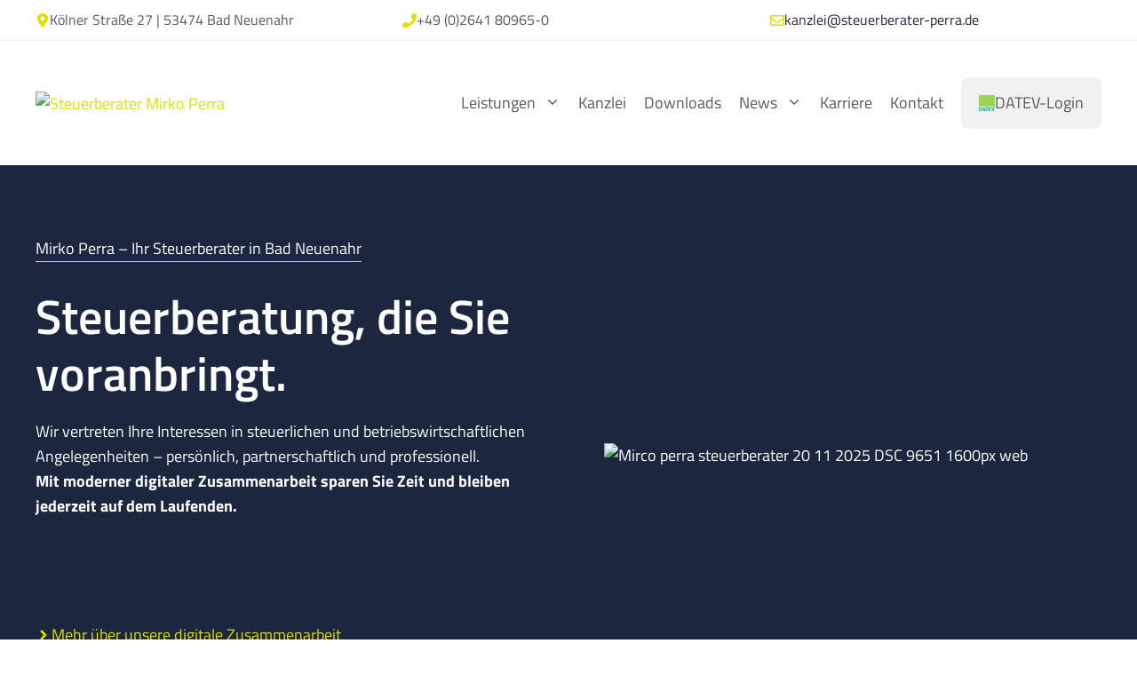

--- FILE ---
content_type: text/css
request_url: https://steuerberater-perra.de/wp-content/cache/autoptimize/css/autoptimize_single_fdefeb8c78a03013eda2e277d41126cf.css?ver=1698666804
body_size: 105
content:
@font-face{font-display:swap;font-family:'Titillium MP';font-style:normal;font-weight:400;src:url(//steuerberater-perra.de/wp-content/themes/generatepress_child/fonts/titillium-web-v17-latin-regular.woff2) format('woff2')}@font-face{font-display:swap;font-family:'Titillium MP';font-style:italic;font-weight:400;src:url(//steuerberater-perra.de/wp-content/themes/generatepress_child/fonts/titillium-web-v17-latin-italic.woff2) format('woff2')}@font-face{font-display:swap;font-family:'Titillium MP';font-style:normal;font-weight:600;src:url(//steuerberater-perra.de/wp-content/themes/generatepress_child/fonts/titillium-web-v17-latin-600.woff2) format('woff2')}@font-face{font-display:swap;font-family:'Titillium MP';font-style:italic;font-weight:600;src:url(//steuerberater-perra.de/wp-content/themes/generatepress_child/fonts/titillium-web-v17-latin-600italic.woff2) format('woff2')}@font-face{font-display:swap;font-family:'Titillium MP';font-style:normal;font-weight:700;src:url(//steuerberater-perra.de/wp-content/themes/generatepress_child/fonts/titillium-web-v17-latin-700.woff2) format('woff2')}@font-face{font-display:swap;font-family:'Titillium MP';font-style:italic;font-weight:700;src:url(//steuerberater-perra.de/wp-content/themes/generatepress_child/fonts/titillium-web-v17-latin-700italic.woff2) format('woff2')}

--- FILE ---
content_type: text/css
request_url: https://steuerberater-perra.de/wp-content/cache/autoptimize/css/autoptimize_single_5157070e748fa5b52ee5cb4af8dfe74a.css?ver=1768392711
body_size: 2317
content:
.gb-headline-e3aae972{display:inline-flex;border-bottom:1px solid var(--accent)}h1.gb-headline-0c1a2ec5{color:var(--base-3)}p.gb-headline-68fe6214{color:var(--base-3)}p.gb-headline-6570f82e{display:flex;align-items:center;column-gap:.5em;color:var(--accent)}p.gb-headline-6570f82e a{color:var(--accent)}p.gb-headline-6570f82e a:hover{color:var(--base-3)}p.gb-headline-6570f82e .gb-icon{line-height:0;color:var(--accent)}p.gb-headline-6570f82e .gb-icon svg{width:1em;height:1em;fill:currentColor}h2.gb-headline-e271ebc6{margin-bottom:20px;color:var(--accent)}div.gb-headline-e8f42d0e{display:flex;align-items:center;column-gap:.5em;color:var(--contrast)}div.gb-headline-e8f42d0e a{color:var(--accent-2)}div.gb-headline-e8f42d0e a:hover{color:var(--accent)}div.gb-headline-e8f42d0e .gb-icon{line-height:0;color:var(--accent)}div.gb-headline-e8f42d0e .gb-icon svg{width:12px;height:12px;fill:currentColor}div.gb-headline-9a03bb27{display:flex;align-items:center;column-gap:.5em;color:var(--contrast)}div.gb-headline-9a03bb27 a{color:var(--accent-2)}div.gb-headline-9a03bb27 a:hover{color:var(--accent)}div.gb-headline-9a03bb27 .gb-icon{line-height:0;color:var(--accent)}div.gb-headline-9a03bb27 .gb-icon svg{width:12px;height:12px;fill:currentColor}div.gb-headline-33b28933{display:flex;align-items:center;column-gap:.5em;color:var(--contrast)}div.gb-headline-33b28933 a{color:var(--accent-2)}div.gb-headline-33b28933 a:hover{color:var(--accent)}div.gb-headline-33b28933 .gb-icon{line-height:0;color:var(--accent)}div.gb-headline-33b28933 .gb-icon svg{width:12px;height:12px;fill:currentColor}div.gb-headline-0ee0ad79{display:flex;align-items:center;column-gap:.5em;color:var(--contrast)}div.gb-headline-0ee0ad79 a{color:var(--accent-2)}div.gb-headline-0ee0ad79 a:hover{color:var(--accent)}div.gb-headline-0ee0ad79 .gb-icon{line-height:0;color:var(--accent)}div.gb-headline-0ee0ad79 .gb-icon svg{width:12px;height:12px;fill:currentColor}div.gb-headline-c14e99cc{display:flex;align-items:center;column-gap:.5em}div.gb-headline-c14e99cc .gb-icon{line-height:0;color:var(--accent)}div.gb-headline-c14e99cc .gb-icon svg{width:1em;height:1em;fill:currentColor}div.gb-headline-34fc262e{display:flex;align-items:center;column-gap:.5em}div.gb-headline-34fc262e .gb-icon{line-height:0;color:var(--accent)}div.gb-headline-34fc262e .gb-icon svg{width:1em;height:1em;fill:currentColor}div.gb-headline-39029d3c{display:flex;align-items:center;column-gap:.5em}div.gb-headline-39029d3c .gb-icon{line-height:0;color:var(--accent)}div.gb-headline-39029d3c .gb-icon svg{width:1em;height:1em;fill:currentColor}.gb-accordion__item:not(.gb-accordion__item-open)>.gb-button .gb-accordion__icon-open{display:none}.gb-accordion__item.gb-accordion__item-open>.gb-button .gb-accordion__icon{display:none}.gb-button-da0e6b41{display:inline-flex;padding:15px 30px;border-radius:8px;background-color:var(--accent);color:var(--accent-2);text-decoration:none}.gb-button-da0e6b41:hover,.gb-button-da0e6b41:active,.gb-button-da0e6b41:focus{background-color:var(--accent-2);color:var(--base-3)}.gb-button-b6af86a5{display:inline-flex;padding:15px 30px;border-radius:8px;border:1px solid var(--accent);background-color:var(--base-3);color:var(--accent-2);text-decoration:none}.gb-button-b6af86a5:hover,.gb-button-b6af86a5:active,.gb-button-b6af86a5:focus{border-color:var(--accent-2);background-color:var(--base-3);color:var(--accent-2)}.gb-button-cafd889a{display:inline-flex;padding:15px 30px;border-radius:8px;background-color:var(--accent-2);color:var(--base-3);text-decoration:none}.gb-button-cafd889a:hover,.gb-button-cafd889a:active,.gb-button-cafd889a:focus{background-color:var(--accent);color:var(--accent-2)}a.gb-button-3d5da8d7{display:inline-flex;align-items:center;column-gap:.5em;background-color:var(--accent);color:var(--accent-2);text-decoration:none}a.gb-button-3d5da8d7 .gb-icon{line-height:0}a.gb-button-3d5da8d7 .gb-icon svg{width:1em;height:1em;fill:currentColor}a.gb-button-a6d87876{display:inline-flex;align-items:center;column-gap:.5em;padding:15px 20px;text-decoration:none}a.gb-button-a6d87876 .gb-icon{line-height:0}a.gb-button-a6d87876 .gb-icon svg{width:.8em;height:.8em;fill:currentColor}a.gb-button-1ffda81c{display:inline-flex;align-items:center;column-gap:.5em;padding:15px 20px;text-decoration:none}a.gb-button-1ffda81c .gb-icon{line-height:0}a.gb-button-1ffda81c .gb-icon svg{width:.8em;height:.8em;fill:currentColor}a.gb-button-169ccf67{display:inline-flex;justify-content:center;width:100%;text-align:center;padding:15px 20px;text-decoration:none}a.gb-button-19769d4b{display:inline-flex;align-items:center;column-gap:.5em;padding:15px 20px;color:var(--accent-2);text-decoration:none}a.gb-button-19769d4b:hover,a.gb-button-19769d4b:active,a.gb-button-19769d4b:focus{background-color:var(--base-3);color:var(--accent-2)}a.gb-button-19769d4b .gb-icon{line-height:0}a.gb-button-19769d4b .gb-icon svg{width:1em;height:1em;fill:currentColor}a.gb-button-ff6af0a5{display:inline-flex;align-items:center;column-gap:.5em;padding:15px 20px;text-decoration:none}a.gb-button-ff6af0a5 .gb-icon{line-height:0}a.gb-button-ff6af0a5 .gb-icon svg{width:.8em;height:.8em;fill:currentColor}a.gb-button-12e544a0{display:inline-flex;align-items:center;column-gap:.5em;padding:15px 20px;text-decoration:none}a.gb-button-12e544a0 .gb-icon{line-height:0}a.gb-button-12e544a0 .gb-icon svg{width:1em;height:1em;fill:currentColor}a.gb-button-e2963933{display:inline-flex;align-items:center;column-gap:.5em;padding:15px 20px;text-decoration:none}a.gb-button-e2963933 .gb-icon{line-height:0}a.gb-button-e2963933 .gb-icon svg{width:1em;height:1em;fill:currentColor}a.gb-button-ee704b94{display:inline-flex;align-items:center;column-gap:.5em;padding:15px 20px;text-decoration:none}a.gb-button-ee704b94 .gb-icon{line-height:0}a.gb-button-ee704b94 .gb-icon svg{width:1em;height:1em;fill:currentColor}a.gb-button-6268073d{display:inline-flex;align-items:center;column-gap:.5em;padding:15px 20px;margin-left:10px;background-color:var(--base);color:var(--accent-2);text-decoration:none}a.gb-button-6268073d:hover,a.gb-button-6268073d:active,a.gb-button-6268073d:focus{background-color:var(--base);color:var(--accent-2)}a.gb-button-6268073d .gb-icon{line-height:0}a.gb-button-6268073d .gb-icon svg{width:1em;height:1em;fill:currentColor}.gb-container.gb-tabs__item:not(.gb-tabs__item-open){display:none}.gb-container-097791e7{padding-top:40px;padding-bottom:40px}.gb-container-e96833ad{max-width:1280px;margin-right:auto;margin-left:auto}.gb-container-484bbda8{max-width:1280px;padding-right:40px;padding-left:40px;margin-right:auto;margin-left:auto}.gb-container-02e434d1{padding-top:80px;padding-bottom:80px;background-color:var(--base-2)}.gb-container-ccf6a87e{padding-top:80px;padding-bottom:80px;background-color:var(--accent);color:var(--accent-2)}.gb-container-ccf6a87e a{color:var(--accent-2)}.gb-container-ccf6a87e a:hover{color:var(--accent-2)}.gb-container-a9052601{padding-top:80px;padding-bottom:80px;background-color:var(--accent-2);color:var(--base-3)}.gb-container-a9052601 a{color:var(--accent)}.gb-container-a9052601 a:hover{color:var(--base-3)}.gb-container-624d3580{position:relative;overflow-x:hidden;overflow-y:hidden;padding-bottom:120px;background-color:var(--accent-2);background-image:url(https://steuerberater-perra.de/wp-content/uploads/2023/10/background-1.svg);background-repeat:no-repeat;background-position:center center;background-size:cover;background-attachment:fixed}.gb-container-624d3580 a{color:var(--accent-2)}.gb-container-624d3580 a:hover{color:var(--contrast)}.gb-container-624d3580>.gb-shapes .gb-shape-1{color:var(--base-3);position:absolute;overflow:hidden;pointer-events:none;line-height:0;left:0;right:0;bottom:-1px;transform:scaleX(-1)}.gb-container-624d3580>.gb-shapes .gb-shape-1 svg{height:200px;width:150%;fill:currentColor;position:relative;left:50%;transform:translateX(-50%);min-width:100%}.gb-container-624d3580.gb-has-dynamic-bg{background-image:var(--background-url)}.gb-container-624d3580.gb-no-dynamic-bg{background-image:none}.gb-container-82bc19cd{max-width:1280px;margin-right:auto;margin-left:auto}.gb-grid-wrapper>.gb-grid-column-fb8bf324{width:50%}.gb-grid-wrapper>.gb-grid-column-ba6e58cf{width:50%}.gb-container-9dd4120a{max-width:1280px;margin-right:auto;margin-left:auto}.gb-grid-wrapper>.gb-grid-column-347ed236{width:33.33%}.gb-grid-wrapper>.gb-grid-column-530101bf{width:33.33%}.gb-container-d4d1886b{padding:30px;border-radius:8px;background-color:var(--accent);color:var(--accent-2)}.gb-grid-wrapper>.gb-grid-column-d4d1886b{width:33.33%}.gb-container-faaa5236{padding-top:60px;padding-bottom:60px;background-color:var(--accent-2)}.gb-container-a11e33ba{max-width:1280px;padding-right:40px;padding-left:40px;margin-right:auto;margin-left:auto}.gb-grid-wrapper>.gb-grid-column-abe8b4e1{width:25%}.gb-grid-wrapper>.gb-grid-column-6bd17ecf{width:75%}.gb-container-56de337b{padding-top:40px;padding-bottom:40px}.gb-container-fdb876bd{max-width:1280px;margin-right:auto;margin-left:auto}.gb-container-a7655b72{text-align:center}.gb-grid-wrapper>.gb-grid-column-a7655b72{width:50%}.gb-container-05a1b03c{padding-bottom:40px}.gb-grid-wrapper>.gb-grid-column-05a1b03c{width:50%}.gb-container-40831be4{padding-top:80px;padding-bottom:80px}.gb-container-2a442e66{max-width:1280px;margin-right:auto;margin-left:auto}.gb-grid-wrapper>.gb-grid-column-b3b751bc{width:33.33%}.gb-grid-wrapper>.gb-grid-column-cf525e78{width:33.33%}.gb-grid-wrapper>.gb-grid-column-8ecf6f26{width:33.33%}.gb-container-c78da690{display:flex;flex-direction:column;row-gap:20px}.gb-container-5d7965f1{font-size:16px;padding-top:10px;padding-bottom:10px;border-bottom:1px solid var(--base)}.gb-container-c558a794{max-width:1280px;margin-right:auto;margin-left:auto}.gb-container-ad19915c{padding-right:40px;padding-left:40px}.gb-grid-wrapper>.gb-grid-column-67d3ad0c{width:33.33%}.gb-grid-wrapper>.gb-grid-column-30ad92be{width:33.33%}.gb-grid-wrapper>.gb-grid-column-5e886b95{width:33.33%}.gb-grid-wrapper-acf09d5d{display:flex;flex-wrap:wrap;row-gap:40px;margin-left:-40px}.gb-grid-wrapper-acf09d5d>.gb-grid-column{box-sizing:border-box;padding-left:40px}.gb-grid-wrapper-df2d3297{display:flex;flex-wrap:wrap;row-gap:80px;margin-left:-80px}.gb-grid-wrapper-df2d3297>.gb-grid-column{box-sizing:border-box;padding-left:80px}.gb-grid-wrapper-0f685789{display:flex;flex-wrap:wrap;align-items:center}.gb-grid-wrapper-0f685789>.gb-grid-column{box-sizing:border-box}.gb-grid-wrapper-788be61c{display:flex;flex-wrap:wrap}.gb-grid-wrapper-788be61c>.gb-grid-column{box-sizing:border-box}.gb-grid-wrapper-80fc6fd1{display:flex;flex-wrap:wrap;align-items:center;justify-content:center;row-gap:80px;margin-left:-80px}.gb-grid-wrapper-80fc6fd1>.gb-grid-column{box-sizing:border-box;padding-left:80px}.gb-grid-wrapper-c6220805{display:flex;flex-wrap:wrap;align-items:flex-end}.gb-grid-wrapper-c6220805>.gb-grid-column{box-sizing:border-box}.gb-grid-wrapper-41e6bbb7{display:flex;flex-wrap:wrap}.gb-grid-wrapper-41e6bbb7>.gb-grid-column{box-sizing:border-box}.gb-grid-wrapper-63dc4933{display:flex;flex-wrap:wrap}.gb-grid-wrapper-63dc4933>.gb-grid-column{box-sizing:border-box}.gb-image-0ab46c79{border-radius:8px;object-fit:cover;vertical-align:middle}.gb-image-a1159749{vertical-align:middle}.gb-image-7878d9b9{width:300px;vertical-align:middle}.gb-block-image-75e2cbde{margin-bottom:40px}.gb-image-75e2cbde{width:200px;vertical-align:middle}@media (max-width:767px){.gb-container-624d3580{background-attachment:initial}.gb-grid-wrapper>.gb-grid-column-fb8bf324{width:100%}.gb-grid-wrapper>.gb-grid-column-ba6e58cf{width:100%}.gb-grid-wrapper>.gb-grid-column-347ed236{width:100%}.gb-grid-wrapper>.gb-grid-column-530101bf{width:100%}.gb-grid-wrapper>.gb-grid-column-d4d1886b{width:100%}.gb-grid-wrapper>.gb-grid-column-abe8b4e1{width:100%}.gb-grid-wrapper>.gb-grid-column-6bd17ecf{width:100%}.gb-grid-wrapper>.gb-grid-column-a7655b72{width:100%}.gb-grid-wrapper>.gb-grid-column-05a1b03c{width:100%}.gb-grid-wrapper>.gb-grid-column-b3b751bc{width:100%}.gb-grid-wrapper>.gb-grid-column-cf525e78{width:100%}.gb-grid-wrapper>.gb-grid-column-8ecf6f26{width:100%}.gb-container-5d7965f1{display:none !important}.gb-grid-wrapper>.gb-grid-column-67d3ad0c{width:100%}.gb-grid-wrapper>.gb-grid-column-30ad92be{width:100%}.gb-grid-wrapper>.gb-grid-column-5e886b95{width:100%}}.gb-container .wp-block-image img{vertical-align:middle}.gb-grid-wrapper .wp-block-image{margin-bottom:0}.gb-highlight{background:0 0}.gb-container-link{position:absolute;top:0;right:0;bottom:0;left:0;z-index:99}